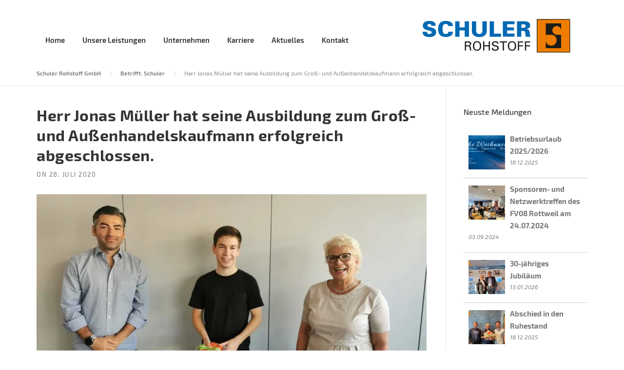

--- FILE ---
content_type: text/html; charset=UTF-8
request_url: https://www.schuler-rohstoff.de/herr-jonas-mueller-hat-seine-ausbildung-zum-gross-und-aussenhandelskaufmann-erfolgreich-abgeschlossen/
body_size: 22863
content:
<!DOCTYPE html><html lang="de"><head><meta charset="UTF-8"><meta name="viewport" content="width=device-width, initial-scale=1"><link rel="profile" href="http://gmpg.org/xfn/11"><link rel="pingback" href=""><meta name='robots' content='index, follow, max-image-preview:large, max-snippet:-1, max-video-preview:-1' /><link media="all" href="https://www.schuler-rohstoff.de/wp-content/cache/autoptimize/css/autoptimize_4f261d9abeff19e41fb9140a83b824b5.css" rel="stylesheet"><title>Herr Jonas Müller hat seine Ausbildung zum Groß- und Außenhandelskaufmann erfolgreich abgeschlossen. - Schuler Rohstoff GmbH</title><link rel="canonical" href="https://www.schuler-rohstoff.de/herr-jonas-mueller-hat-seine-ausbildung-zum-gross-und-aussenhandelskaufmann-erfolgreich-abgeschlossen/" /><meta property="og:locale" content="de_DE" /><meta property="og:type" content="article" /><meta property="og:title" content="Herr Jonas Müller hat seine Ausbildung zum Groß- und Außenhandelskaufmann erfolgreich abgeschlossen. - Schuler Rohstoff GmbH" /><meta property="og:url" content="https://www.schuler-rohstoff.de/herr-jonas-mueller-hat-seine-ausbildung-zum-gross-und-aussenhandelskaufmann-erfolgreich-abgeschlossen/" /><meta property="og:site_name" content="Schuler Rohstoff GmbH" /><meta property="article:author" content="https://www.facebook.com/schulerrohstoff/" /><meta property="article:published_time" content="2020-07-28T08:31:07+00:00" /><meta property="og:image" content="https://www.schuler-rohstoff.de/wp-content/uploads/2020/07/IMG_20200728_093746-1024x768.jpg" /><meta property="og:image:width" content="1024" /><meta property="og:image:height" content="768" /><meta property="og:image:type" content="image/jpeg" /><meta name="author" content="schuler-rohstoff" /><meta name="twitter:card" content="summary_large_image" /><meta name="twitter:label1" content="Verfasst von" /><meta name="twitter:data1" content="schuler-rohstoff" /> <script type="application/ld+json" class="yoast-schema-graph">{"@context":"https://schema.org","@graph":[{"@type":"Article","@id":"https://www.schuler-rohstoff.de/herr-jonas-mueller-hat-seine-ausbildung-zum-gross-und-aussenhandelskaufmann-erfolgreich-abgeschlossen/#article","isPartOf":{"@id":"https://www.schuler-rohstoff.de/herr-jonas-mueller-hat-seine-ausbildung-zum-gross-und-aussenhandelskaufmann-erfolgreich-abgeschlossen/"},"author":{"name":"schuler-rohstoff","@id":"https://www.schuler-rohstoff.de/#/schema/person/2b0bf6477b457e7355704c85d38951ef"},"headline":"Herr Jonas Müller hat seine Ausbildung zum Groß- und Außenhandelskaufmann erfolgreich abgeschlossen.","datePublished":"2020-07-28T08:31:07+00:00","mainEntityOfPage":{"@id":"https://www.schuler-rohstoff.de/herr-jonas-mueller-hat-seine-ausbildung-zum-gross-und-aussenhandelskaufmann-erfolgreich-abgeschlossen/"},"wordCount":15,"publisher":{"@id":"https://www.schuler-rohstoff.de/#organization"},"image":{"@id":"https://www.schuler-rohstoff.de/herr-jonas-mueller-hat-seine-ausbildung-zum-gross-und-aussenhandelskaufmann-erfolgreich-abgeschlossen/#primaryimage"},"thumbnailUrl":"https://www.schuler-rohstoff.de/wp-content/uploads/2020/07/IMG_20200728_093746.jpg","articleSection":["Betrifft: Schuler"],"inLanguage":"de"},{"@type":"WebPage","@id":"https://www.schuler-rohstoff.de/herr-jonas-mueller-hat-seine-ausbildung-zum-gross-und-aussenhandelskaufmann-erfolgreich-abgeschlossen/","url":"https://www.schuler-rohstoff.de/herr-jonas-mueller-hat-seine-ausbildung-zum-gross-und-aussenhandelskaufmann-erfolgreich-abgeschlossen/","name":"Herr Jonas Müller hat seine Ausbildung zum Groß- und Außenhandelskaufmann erfolgreich abgeschlossen. - Schuler Rohstoff GmbH","isPartOf":{"@id":"https://www.schuler-rohstoff.de/#website"},"primaryImageOfPage":{"@id":"https://www.schuler-rohstoff.de/herr-jonas-mueller-hat-seine-ausbildung-zum-gross-und-aussenhandelskaufmann-erfolgreich-abgeschlossen/#primaryimage"},"image":{"@id":"https://www.schuler-rohstoff.de/herr-jonas-mueller-hat-seine-ausbildung-zum-gross-und-aussenhandelskaufmann-erfolgreich-abgeschlossen/#primaryimage"},"thumbnailUrl":"https://www.schuler-rohstoff.de/wp-content/uploads/2020/07/IMG_20200728_093746.jpg","datePublished":"2020-07-28T08:31:07+00:00","breadcrumb":{"@id":"https://www.schuler-rohstoff.de/herr-jonas-mueller-hat-seine-ausbildung-zum-gross-und-aussenhandelskaufmann-erfolgreich-abgeschlossen/#breadcrumb"},"inLanguage":"de","potentialAction":[{"@type":"ReadAction","target":["https://www.schuler-rohstoff.de/herr-jonas-mueller-hat-seine-ausbildung-zum-gross-und-aussenhandelskaufmann-erfolgreich-abgeschlossen/"]}]},{"@type":"ImageObject","inLanguage":"de","@id":"https://www.schuler-rohstoff.de/herr-jonas-mueller-hat-seine-ausbildung-zum-gross-und-aussenhandelskaufmann-erfolgreich-abgeschlossen/#primaryimage","url":"https://www.schuler-rohstoff.de/wp-content/uploads/2020/07/IMG_20200728_093746.jpg","contentUrl":"https://www.schuler-rohstoff.de/wp-content/uploads/2020/07/IMG_20200728_093746.jpg","width":3648,"height":2736},{"@type":"BreadcrumbList","@id":"https://www.schuler-rohstoff.de/herr-jonas-mueller-hat-seine-ausbildung-zum-gross-und-aussenhandelskaufmann-erfolgreich-abgeschlossen/#breadcrumb","itemListElement":[{"@type":"ListItem","position":1,"name":"Startseite","item":"https://www.schuler-rohstoff.de/"},{"@type":"ListItem","position":2,"name":"Betrifft: Schuler","item":"https://www.schuler-rohstoff.de/category/betrifft-schuler/"},{"@type":"ListItem","position":3,"name":"Herr Jonas Müller hat seine Ausbildung zum Groß- und Außenhandelskaufmann erfolgreich abgeschlossen."}]},{"@type":"WebSite","@id":"https://www.schuler-rohstoff.de/#website","url":"https://www.schuler-rohstoff.de/","name":"Schuler Rohstoff GmbH","description":"","publisher":{"@id":"https://www.schuler-rohstoff.de/#organization"},"potentialAction":[{"@type":"SearchAction","target":{"@type":"EntryPoint","urlTemplate":"https://www.schuler-rohstoff.de/?s={search_term_string}"},"query-input":{"@type":"PropertyValueSpecification","valueRequired":true,"valueName":"search_term_string"}}],"inLanguage":"de"},{"@type":"Organization","@id":"https://www.schuler-rohstoff.de/#organization","name":"Schuler Rohstoff GmbH","url":"https://www.schuler-rohstoff.de/","logo":{"@type":"ImageObject","inLanguage":"de","@id":"https://www.schuler-rohstoff.de/#/schema/logo/image/","url":"https://www.schuler-rohstoff.de/wp-content/uploads/2018/12/SchulerLogo.png","contentUrl":"https://www.schuler-rohstoff.de/wp-content/uploads/2018/12/SchulerLogo.png","width":359,"height":82,"caption":"Schuler Rohstoff GmbH"},"image":{"@id":"https://www.schuler-rohstoff.de/#/schema/logo/image/"}},{"@type":"Person","@id":"https://www.schuler-rohstoff.de/#/schema/person/2b0bf6477b457e7355704c85d38951ef","name":"schuler-rohstoff","sameAs":["https://www.schuler-rohstoff.de/","https://www.facebook.com/schulerrohstoff/","https://www.instagram.com/schuler_rohstoff/","https://de.linkedin.com/company/schulerrohstoff","https://www.youtube.com/@srgmbh?reload=9"],"url":"https://www.schuler-rohstoff.de/author/schuler-rohstoff/"}]}</script> <link rel='preconnect' href='https://fonts.gstatic.com' crossorigin /><link rel="alternate" type="application/rss+xml" title="Schuler Rohstoff GmbH &raquo; Feed" href="https://www.schuler-rohstoff.de/feed/" /><link rel="alternate" type="application/rss+xml" title="Schuler Rohstoff GmbH &raquo; Kommentar-Feed" href="https://www.schuler-rohstoff.de/comments/feed/" /> <script defer src="[data-uri]"></script> <style id='easymega-inline-css' type='text/css'>.easymega-wp-desktop #easymega-wp-page .easymega-wp .mega-item .mega-content li.mega-content-li { margin-top: 0px; }</style><style id='wp-emoji-styles-inline-css' type='text/css'>img.wp-smiley, img.emoji {
		display: inline !important;
		border: none !important;
		box-shadow: none !important;
		height: 1em !important;
		width: 1em !important;
		margin: 0 0.07em !important;
		vertical-align: -0.1em !important;
		background: none !important;
		padding: 0 !important;
	}</style><style id='wp-block-library-theme-inline-css' type='text/css'>.wp-block-audio :where(figcaption){color:#555;font-size:13px;text-align:center}.is-dark-theme .wp-block-audio :where(figcaption){color:#ffffffa6}.wp-block-audio{margin:0 0 1em}.wp-block-code{border:1px solid #ccc;border-radius:4px;font-family:Menlo,Consolas,monaco,monospace;padding:.8em 1em}.wp-block-embed :where(figcaption){color:#555;font-size:13px;text-align:center}.is-dark-theme .wp-block-embed :where(figcaption){color:#ffffffa6}.wp-block-embed{margin:0 0 1em}.blocks-gallery-caption{color:#555;font-size:13px;text-align:center}.is-dark-theme .blocks-gallery-caption{color:#ffffffa6}:root :where(.wp-block-image figcaption){color:#555;font-size:13px;text-align:center}.is-dark-theme :root :where(.wp-block-image figcaption){color:#ffffffa6}.wp-block-image{margin:0 0 1em}.wp-block-pullquote{border-bottom:4px solid;border-top:4px solid;color:currentColor;margin-bottom:1.75em}.wp-block-pullquote cite,.wp-block-pullquote footer,.wp-block-pullquote__citation{color:currentColor;font-size:.8125em;font-style:normal;text-transform:uppercase}.wp-block-quote{border-left:.25em solid;margin:0 0 1.75em;padding-left:1em}.wp-block-quote cite,.wp-block-quote footer{color:currentColor;font-size:.8125em;font-style:normal;position:relative}.wp-block-quote.has-text-align-right{border-left:none;border-right:.25em solid;padding-left:0;padding-right:1em}.wp-block-quote.has-text-align-center{border:none;padding-left:0}.wp-block-quote.is-large,.wp-block-quote.is-style-large,.wp-block-quote.is-style-plain{border:none}.wp-block-search .wp-block-search__label{font-weight:700}.wp-block-search__button{border:1px solid #ccc;padding:.375em .625em}:where(.wp-block-group.has-background){padding:1.25em 2.375em}.wp-block-separator.has-css-opacity{opacity:.4}.wp-block-separator{border:none;border-bottom:2px solid;margin-left:auto;margin-right:auto}.wp-block-separator.has-alpha-channel-opacity{opacity:1}.wp-block-separator:not(.is-style-wide):not(.is-style-dots){width:100px}.wp-block-separator.has-background:not(.is-style-dots){border-bottom:none;height:1px}.wp-block-separator.has-background:not(.is-style-wide):not(.is-style-dots){height:2px}.wp-block-table{margin:0 0 1em}.wp-block-table td,.wp-block-table th{word-break:normal}.wp-block-table :where(figcaption){color:#555;font-size:13px;text-align:center}.is-dark-theme .wp-block-table :where(figcaption){color:#ffffffa6}.wp-block-video :where(figcaption){color:#555;font-size:13px;text-align:center}.is-dark-theme .wp-block-video :where(figcaption){color:#ffffffa6}.wp-block-video{margin:0 0 1em}:root :where(.wp-block-template-part.has-background){margin-bottom:0;margin-top:0;padding:1.25em 2.375em}</style><style id='classic-theme-styles-inline-css' type='text/css'>/*! This file is auto-generated */
.wp-block-button__link{color:#fff;background-color:#32373c;border-radius:9999px;box-shadow:none;text-decoration:none;padding:calc(.667em + 2px) calc(1.333em + 2px);font-size:1.125em}.wp-block-file__button{background:#32373c;color:#fff;text-decoration:none}</style><style id='global-styles-inline-css' type='text/css'>:root{--wp--preset--aspect-ratio--square: 1;--wp--preset--aspect-ratio--4-3: 4/3;--wp--preset--aspect-ratio--3-4: 3/4;--wp--preset--aspect-ratio--3-2: 3/2;--wp--preset--aspect-ratio--2-3: 2/3;--wp--preset--aspect-ratio--16-9: 16/9;--wp--preset--aspect-ratio--9-16: 9/16;--wp--preset--color--black: #000000;--wp--preset--color--cyan-bluish-gray: #abb8c3;--wp--preset--color--white: #ffffff;--wp--preset--color--pale-pink: #f78da7;--wp--preset--color--vivid-red: #cf2e2e;--wp--preset--color--luminous-vivid-orange: #ff6900;--wp--preset--color--luminous-vivid-amber: #fcb900;--wp--preset--color--light-green-cyan: #7bdcb5;--wp--preset--color--vivid-green-cyan: #00d084;--wp--preset--color--pale-cyan-blue: #8ed1fc;--wp--preset--color--vivid-cyan-blue: #0693e3;--wp--preset--color--vivid-purple: #9b51e0;--wp--preset--gradient--vivid-cyan-blue-to-vivid-purple: linear-gradient(135deg,rgba(6,147,227,1) 0%,rgb(155,81,224) 100%);--wp--preset--gradient--light-green-cyan-to-vivid-green-cyan: linear-gradient(135deg,rgb(122,220,180) 0%,rgb(0,208,130) 100%);--wp--preset--gradient--luminous-vivid-amber-to-luminous-vivid-orange: linear-gradient(135deg,rgba(252,185,0,1) 0%,rgba(255,105,0,1) 100%);--wp--preset--gradient--luminous-vivid-orange-to-vivid-red: linear-gradient(135deg,rgba(255,105,0,1) 0%,rgb(207,46,46) 100%);--wp--preset--gradient--very-light-gray-to-cyan-bluish-gray: linear-gradient(135deg,rgb(238,238,238) 0%,rgb(169,184,195) 100%);--wp--preset--gradient--cool-to-warm-spectrum: linear-gradient(135deg,rgb(74,234,220) 0%,rgb(151,120,209) 20%,rgb(207,42,186) 40%,rgb(238,44,130) 60%,rgb(251,105,98) 80%,rgb(254,248,76) 100%);--wp--preset--gradient--blush-light-purple: linear-gradient(135deg,rgb(255,206,236) 0%,rgb(152,150,240) 100%);--wp--preset--gradient--blush-bordeaux: linear-gradient(135deg,rgb(254,205,165) 0%,rgb(254,45,45) 50%,rgb(107,0,62) 100%);--wp--preset--gradient--luminous-dusk: linear-gradient(135deg,rgb(255,203,112) 0%,rgb(199,81,192) 50%,rgb(65,88,208) 100%);--wp--preset--gradient--pale-ocean: linear-gradient(135deg,rgb(255,245,203) 0%,rgb(182,227,212) 50%,rgb(51,167,181) 100%);--wp--preset--gradient--electric-grass: linear-gradient(135deg,rgb(202,248,128) 0%,rgb(113,206,126) 100%);--wp--preset--gradient--midnight: linear-gradient(135deg,rgb(2,3,129) 0%,rgb(40,116,252) 100%);--wp--preset--font-size--small: 13px;--wp--preset--font-size--medium: 20px;--wp--preset--font-size--large: 36px;--wp--preset--font-size--x-large: 42px;--wp--preset--spacing--20: 0.44rem;--wp--preset--spacing--30: 0.67rem;--wp--preset--spacing--40: 1rem;--wp--preset--spacing--50: 1.5rem;--wp--preset--spacing--60: 2.25rem;--wp--preset--spacing--70: 3.38rem;--wp--preset--spacing--80: 5.06rem;--wp--preset--shadow--natural: 6px 6px 9px rgba(0, 0, 0, 0.2);--wp--preset--shadow--deep: 12px 12px 50px rgba(0, 0, 0, 0.4);--wp--preset--shadow--sharp: 6px 6px 0px rgba(0, 0, 0, 0.2);--wp--preset--shadow--outlined: 6px 6px 0px -3px rgba(255, 255, 255, 1), 6px 6px rgba(0, 0, 0, 1);--wp--preset--shadow--crisp: 6px 6px 0px rgba(0, 0, 0, 1);}:where(.is-layout-flex){gap: 0.5em;}:where(.is-layout-grid){gap: 0.5em;}body .is-layout-flex{display: flex;}.is-layout-flex{flex-wrap: wrap;align-items: center;}.is-layout-flex > :is(*, div){margin: 0;}body .is-layout-grid{display: grid;}.is-layout-grid > :is(*, div){margin: 0;}:where(.wp-block-columns.is-layout-flex){gap: 2em;}:where(.wp-block-columns.is-layout-grid){gap: 2em;}:where(.wp-block-post-template.is-layout-flex){gap: 1.25em;}:where(.wp-block-post-template.is-layout-grid){gap: 1.25em;}.has-black-color{color: var(--wp--preset--color--black) !important;}.has-cyan-bluish-gray-color{color: var(--wp--preset--color--cyan-bluish-gray) !important;}.has-white-color{color: var(--wp--preset--color--white) !important;}.has-pale-pink-color{color: var(--wp--preset--color--pale-pink) !important;}.has-vivid-red-color{color: var(--wp--preset--color--vivid-red) !important;}.has-luminous-vivid-orange-color{color: var(--wp--preset--color--luminous-vivid-orange) !important;}.has-luminous-vivid-amber-color{color: var(--wp--preset--color--luminous-vivid-amber) !important;}.has-light-green-cyan-color{color: var(--wp--preset--color--light-green-cyan) !important;}.has-vivid-green-cyan-color{color: var(--wp--preset--color--vivid-green-cyan) !important;}.has-pale-cyan-blue-color{color: var(--wp--preset--color--pale-cyan-blue) !important;}.has-vivid-cyan-blue-color{color: var(--wp--preset--color--vivid-cyan-blue) !important;}.has-vivid-purple-color{color: var(--wp--preset--color--vivid-purple) !important;}.has-black-background-color{background-color: var(--wp--preset--color--black) !important;}.has-cyan-bluish-gray-background-color{background-color: var(--wp--preset--color--cyan-bluish-gray) !important;}.has-white-background-color{background-color: var(--wp--preset--color--white) !important;}.has-pale-pink-background-color{background-color: var(--wp--preset--color--pale-pink) !important;}.has-vivid-red-background-color{background-color: var(--wp--preset--color--vivid-red) !important;}.has-luminous-vivid-orange-background-color{background-color: var(--wp--preset--color--luminous-vivid-orange) !important;}.has-luminous-vivid-amber-background-color{background-color: var(--wp--preset--color--luminous-vivid-amber) !important;}.has-light-green-cyan-background-color{background-color: var(--wp--preset--color--light-green-cyan) !important;}.has-vivid-green-cyan-background-color{background-color: var(--wp--preset--color--vivid-green-cyan) !important;}.has-pale-cyan-blue-background-color{background-color: var(--wp--preset--color--pale-cyan-blue) !important;}.has-vivid-cyan-blue-background-color{background-color: var(--wp--preset--color--vivid-cyan-blue) !important;}.has-vivid-purple-background-color{background-color: var(--wp--preset--color--vivid-purple) !important;}.has-black-border-color{border-color: var(--wp--preset--color--black) !important;}.has-cyan-bluish-gray-border-color{border-color: var(--wp--preset--color--cyan-bluish-gray) !important;}.has-white-border-color{border-color: var(--wp--preset--color--white) !important;}.has-pale-pink-border-color{border-color: var(--wp--preset--color--pale-pink) !important;}.has-vivid-red-border-color{border-color: var(--wp--preset--color--vivid-red) !important;}.has-luminous-vivid-orange-border-color{border-color: var(--wp--preset--color--luminous-vivid-orange) !important;}.has-luminous-vivid-amber-border-color{border-color: var(--wp--preset--color--luminous-vivid-amber) !important;}.has-light-green-cyan-border-color{border-color: var(--wp--preset--color--light-green-cyan) !important;}.has-vivid-green-cyan-border-color{border-color: var(--wp--preset--color--vivid-green-cyan) !important;}.has-pale-cyan-blue-border-color{border-color: var(--wp--preset--color--pale-cyan-blue) !important;}.has-vivid-cyan-blue-border-color{border-color: var(--wp--preset--color--vivid-cyan-blue) !important;}.has-vivid-purple-border-color{border-color: var(--wp--preset--color--vivid-purple) !important;}.has-vivid-cyan-blue-to-vivid-purple-gradient-background{background: var(--wp--preset--gradient--vivid-cyan-blue-to-vivid-purple) !important;}.has-light-green-cyan-to-vivid-green-cyan-gradient-background{background: var(--wp--preset--gradient--light-green-cyan-to-vivid-green-cyan) !important;}.has-luminous-vivid-amber-to-luminous-vivid-orange-gradient-background{background: var(--wp--preset--gradient--luminous-vivid-amber-to-luminous-vivid-orange) !important;}.has-luminous-vivid-orange-to-vivid-red-gradient-background{background: var(--wp--preset--gradient--luminous-vivid-orange-to-vivid-red) !important;}.has-very-light-gray-to-cyan-bluish-gray-gradient-background{background: var(--wp--preset--gradient--very-light-gray-to-cyan-bluish-gray) !important;}.has-cool-to-warm-spectrum-gradient-background{background: var(--wp--preset--gradient--cool-to-warm-spectrum) !important;}.has-blush-light-purple-gradient-background{background: var(--wp--preset--gradient--blush-light-purple) !important;}.has-blush-bordeaux-gradient-background{background: var(--wp--preset--gradient--blush-bordeaux) !important;}.has-luminous-dusk-gradient-background{background: var(--wp--preset--gradient--luminous-dusk) !important;}.has-pale-ocean-gradient-background{background: var(--wp--preset--gradient--pale-ocean) !important;}.has-electric-grass-gradient-background{background: var(--wp--preset--gradient--electric-grass) !important;}.has-midnight-gradient-background{background: var(--wp--preset--gradient--midnight) !important;}.has-small-font-size{font-size: var(--wp--preset--font-size--small) !important;}.has-medium-font-size{font-size: var(--wp--preset--font-size--medium) !important;}.has-large-font-size{font-size: var(--wp--preset--font-size--large) !important;}.has-x-large-font-size{font-size: var(--wp--preset--font-size--x-large) !important;}
:where(.wp-block-post-template.is-layout-flex){gap: 1.25em;}:where(.wp-block-post-template.is-layout-grid){gap: 1.25em;}
:where(.wp-block-columns.is-layout-flex){gap: 2em;}:where(.wp-block-columns.is-layout-grid){gap: 2em;}
:root :where(.wp-block-pullquote){font-size: 1.5em;line-height: 1.6;}</style><style id='rs-plugin-settings-inline-css' type='text/css'>.tp-caption a{color:#085b79;text-shadow:none;-webkit-transition:all 0.2s ease-out;-moz-transition:all 0.2s ease-out;-o-transition:all 0.2s ease-out;-ms-transition:all 0.2s ease-out}.tp-caption a:hover{color:#ffa902}</style><link rel='stylesheet' id='borlabs-cookie-css' href='https://www.schuler-rohstoff.de/wp-content/cache/autoptimize/css/autoptimize_single_68e7b753f3ae22761d467e7be4a5e32e.css?ver=2.3-40' type='text/css' media='all' /><noscript></noscript><script type="text/javascript" src="https://www.schuler-rohstoff.de/wp-includes/js/jquery/jquery.min.js?ver=3.7.1" id="jquery-core-js"></script> <script defer type="text/javascript" src="https://www.schuler-rohstoff.de/wp-includes/js/jquery/jquery-migrate.min.js?ver=3.4.1" id="jquery-migrate-js"></script> <script defer type="text/javascript" src="https://www.schuler-rohstoff.de/wp-content/plugins/essential-grid/public/assets/js/jquery.themepunch.essential.min.js?ver=2.0.9" id="essential-grid-essential-grid-script-js"></script> <script defer type="text/javascript" src="https://www.schuler-rohstoff.de/wp-content/cache/autoptimize/js/autoptimize_single_e489a4130ec640bf274797b72d5bce24.js?ver=6.6.4" id="open-tab-js-js"></script> <script defer type="text/javascript" src="https://www.schuler-rohstoff.de/wp-content/themes/matoma/assets/js/modernizr.min.js?ver=2.6.2" id="wpcharming-modernizr-js"></script> <script defer type="text/javascript" src="https://www.schuler-rohstoff.de/wp-content/cache/autoptimize/js/autoptimize_single_d746951544c7eca91e4827578557856c.js?ver=6.6.4" id="wpcharming-libs-js"></script> <script defer src="data:text/javascript;base64,"></script><link rel="https://api.w.org/" href="https://www.schuler-rohstoff.de/wp-json/" /><link rel="alternate" title="JSON" type="application/json" href="https://www.schuler-rohstoff.de/wp-json/wp/v2/posts/6726" /><link rel="EditURI" type="application/rsd+xml" title="RSD" href="https://www.schuler-rohstoff.de/xmlrpc.php?rsd" /><meta name="generator" content="WordPress 6.6.4" /><link rel='shortlink' href='https://www.schuler-rohstoff.de/?p=6726' /><link rel="alternate" title="oEmbed (JSON)" type="application/json+oembed" href="https://www.schuler-rohstoff.de/wp-json/oembed/1.0/embed?url=https%3A%2F%2Fwww.schuler-rohstoff.de%2Fherr-jonas-mueller-hat-seine-ausbildung-zum-gross-und-aussenhandelskaufmann-erfolgreich-abgeschlossen%2F" /><link rel="alternate" title="oEmbed (XML)" type="text/xml+oembed" href="https://www.schuler-rohstoff.de/wp-json/oembed/1.0/embed?url=https%3A%2F%2Fwww.schuler-rohstoff.de%2Fherr-jonas-mueller-hat-seine-ausbildung-zum-gross-und-aussenhandelskaufmann-erfolgreich-abgeschlossen%2F&#038;format=xml" /><meta name="generator" content="Redux 4.5.6" /><script defer src="[data-uri]"></script><!--[if lt IE 9]><script src="https://www.schuler-rohstoff.de/wp-content/themes/matoma/assets/js/html5.min.js"></script><![endif]--><link rel="shortcut icon" href="https://www.schuler-rohstoff.de/wp-content/uploads/2018/12/Fav_schulerrohstoffe.png"><style id="theme_option_custom_css" type="text/css">/*Kontaktform Datenschutz checkbox*/ span.ZustimmungDatenschutz .wpcf7-list-item{ display: inline; margin-left: 0; } span.ZustimmungDatenschutz .wpcf7-list-item input[type=checkbox]{ margin-left: 0; }</style><meta name="generator" content="Powered by WPBakery Page Builder - drag and drop page builder for WordPress."/><meta name="generator" content="Powered by Slider Revolution 6.3.9 - responsive, Mobile-Friendly Slider Plugin for WordPress with comfortable drag and drop interface." /><style id="wpc_options-dynamic-css" title="dynamic-css" class="redux-options-output">.site-header .site-branding{margin-top:0px;margin-right:20px;margin-bottom:5px;margin-left:0px;}.wpc-menu a{font-family:"Exo 2";font-weight:600;font-style:normal;color:#333333;font-size:15px;}.page-title-wrap{background-color:#f8f9f9;background-repeat:no-repeat;background-size:cover;}a, .primary-color, .wpc-menu a:hover, .wpc-menu > li.current-menu-item > a, .wpc-menu > li.current-menu-ancestor > a,
                                                       .entry-footer .post-categories li a:hover, .entry-footer .post-tags li a:hover,
                                                       .heading-404, .grid-item .grid-title a:hover, .widget a:hover, .widget #calendar_wrap a, .widget_recent_comments a,
                                                       #secondary .widget.widget_nav_menu ul li a:hover, #secondary .widget.widget_nav_menu ul li li a:hover, #secondary .widget.widget_nav_menu ul li li li a:hover,
                                                       #secondary .widget.widget_nav_menu ul li.current-menu-item a, .woocommerce ul.products li.product .price, .woocommerce .star-rating,
                                                       .iconbox-wrapper .iconbox-icon .primary, .iconbox-wrapper .iconbox-image .primary, .iconbox-wrapper a:hover,
                                                       .breadcrumbs a:hover, #comments .comment .comment-wrapper .comment-meta .comment-time:hover, #comments .comment .comment-wrapper .comment-meta .comment-reply-link:hover, #comments .comment .comment-wrapper .comment-meta .comment-edit-link:hover,
                                                       .nav-toggle-active i, .header-transparent .header-right-wrap .extract-element .phone-text, .site-header .header-right-wrap .extract-element .phone-text,
                                                       .wpb_wrapper .wpc-projects-light .esg-navigationbutton:hover, .wpb_wrapper .wpc-projects-light .esg-filterbutton:hover,.wpb_wrapper .wpc-projects-light .esg-sortbutton:hover,.wpb_wrapper .wpc-projects-light .esg-sortbutton-order:hover,.wpb_wrapper .wpc-projects-light .esg-cartbutton-order:hover,.wpb_wrapper .wpc-projects-light .esg-filterbutton.selected,
                                                       .wpb_wrapper .wpc-projects-dark .esg-navigationbutton:hover, .wpb_wrapper .wpc-projects-dark .esg-filterbutton:hover, .wpb_wrapper .wpc-projects-dark .esg-sortbutton:hover,.wpb_wrapper .wpc-projects-dark .esg-sortbutton-order:hover,.wpb_wrapper .wpc-projects-dark .esg-cartbutton-order:hover, .wpb_wrapper .wpc-projects-dark .esg-filterbutton.selected{color:#ef7d00;}input[type="reset"], input[type="submit"], input[type="submit"], .wpc-menu ul li a:hover,
                                                       .wpc-menu ul li.current-menu-item > a, .loop-pagination a:hover, .loop-pagination span:hover,
                                                       .loop-pagination a.current, .loop-pagination span.current, .footer-social, .tagcloud a:hover, woocommerce #respond input#submit.alt, .woocommerce a.button.alt, .woocommerce button.button.alt, .woocommerce input.button.alt,
                                                       .woocommerce #respond input#submit.alt:hover, .woocommerce #respond input#submit.alt:focus, .woocommerce #respond input#submit.alt:active, .woocommerce a.button.alt:hover, .woocommerce a.button.alt:focus, .woocommerce a.button.alt:active, .woocommerce button.button.alt:hover, .woocommerce button.button.alt:focus, .woocommerce button.button.alt:active, .woocommerce input.button.alt:hover, .woocommerce input.button.alt:focus, .woocommerce input.button.alt:active,
                                                       .woocommerce span.onsale, .entry-content .wpb_content_element .wpb_tour_tabs_wrapper .wpb_tabs_nav li.ui-tabs-active a, .entry-content .wpb_content_element .wpb_accordion_header li.ui-tabs-active a,
                                                       .entry-content .wpb_content_element .wpb_accordion_wrapper .wpb_accordion_header.ui-state-active a,
                                                       .btn, .btn:hover, .btn-primary, .custom-heading .heading-line, .custom-heading .heading-line.primary,
                                                       .wpb_wrapper .eg-wpc_projects-element-1{background-color:#ef7d00;}textarea:focus, input[type="date"]:focus, input[type="datetime"]:focus, input[type="datetime-local"]:focus, input[type="email"]:focus, input[type="month"]:focus, input[type="number"]:focus, input[type="password"]:focus, input[type="search"]:focus, input[type="tel"]:focus, input[type="text"]:focus, input[type="time"]:focus, input[type="url"]:focus, input[type="week"]:focus,
                                                       .entry-content blockquote, .woocommerce ul.products li.product a img:hover, .woocommerce div.product div.images img:hover{border-color:#ef7d00;}#secondary .widget.widget_nav_menu ul li.current-menu-item a:before{border-left-color:#ef7d00;}.secondary-color, .iconbox-wrapper .iconbox-icon .secondary, .iconbox-wrapper .iconbox-image .secondary{color:#00aeef;}.btn-secondary, .custom-heading .heading-line.secondary{background-color:#00aeef;}.hentry.sticky, .entry-content blockquote, .entry-meta .sticky-label,
                                .entry-author, #comments .comment .comment-wrapper, .page-title-wrap, .widget_wpc_posts ul li,
                                .inverted-column > .wpb_wrapper, .inverted-row, div.wpcf7-response-output{background-color:#f8f9f9;}hr, abbr, acronym, dfn, table, table > thead > tr > th, table > tbody > tr > th, table > tfoot > tr > th, table > thead > tr > td, table > tbody > tr > td, table > tfoot > tr > td,
                                fieldset, select, textarea, input[type="date"], input[type="datetime"], input[type="datetime-local"], input[type="email"], input[type="month"], input[type="number"], input[type="password"], input[type="search"], input[type="tel"], input[type="text"], input[type="time"], input[type="url"], input[type="week"],
                                .left-sidebar .content-area, .left-sidebar .sidebar, .right-sidebar .content-area, .right-sidebar .sidebar,
                                .site-header, .wpc-menu.wpc-menu-mobile, .wpc-menu.wpc-menu-mobile li, .blog .hentry, .archive .hentry, .search .hentry,
                                .page-header .page-title, .archive-title, .client-logo img, #comments .comment-list .pingback, .page-title-wrap, .page-header-wrap,
                                .portfolio-prev i, .portfolio-next i, #secondary .widget.widget_nav_menu ul li.current-menu-item a, .icon-button,
                                .woocommerce nav.woocommerce-pagination ul, .woocommerce nav.woocommerce-pagination ul li,woocommerce div.product .woocommerce-tabs ul.tabs:before, .woocommerce #content div.product .woocommerce-tabs ul.tabs:before, .woocommerce-page div.product .woocommerce-tabs ul.tabs:before, .woocommerce-page #content div.product .woocommerce-tabs ul.tabs:before,
                                .woocommerce div.product .woocommerce-tabs ul.tabs li:after, .woocommerce div.product .woocommerce-tabs ul.tabs li:before,
                                .woocommerce table.cart td.actions .coupon .input-text, .woocommerce #content table.cart td.actions .coupon .input-text, .woocommerce-page table.cart td.actions .coupon .input-text, .woocommerce-page #content table.cart td.actions .coupon .input-text,
                                .woocommerce form.checkout_coupon, .woocommerce form.login, .woocommerce form.register,.shop-elements i, .testimonial .testimonial-content, .breadcrumbs,
                                .woocommerce-cart .cart-collaterals .cart_totals table td, .woocommerce-cart .cart-collaterals .cart_totals table th,.carousel-prev, .carousel-next,.recent-news-meta,
                                .woocommerce ul.products li.product a img, .woocommerce div.product div.images img{border-color:#e9e9e9;}.site{background-color:#ffffff;}.layout-boxed{background-color:#3d3d3d;}body{font-family:"Exo 2";color:#777777;font-size:14px;}h1,h2,h3,h4,h5,h6, .font-heading{font-family:"Exo 2";font-weight:400;color:#333333;}</style><noscript><style>.wpb_animate_when_almost_visible { opacity: 1; }</style></noscript></head><body class="post-template-default single single-post postid-6726 single-format-standard wp-embed-responsive header-header-default header-fixed-on header-normal chrome osx wpb-js-composer js-comp-ver-7.3 vc_responsive"><div id="page" class="hfeed site"> <a class="skip-link screen-reader-text" href="#content">Skip to content</a><header id="masthead" class="site-header fixed-on" role="banner"><div class="header-wrap"><div class="container"><div class="site-branding"> <a href="https://www.schuler-rohstoff.de/" title="Schuler Rohstoff GmbH" rel="home"> <img src="https://www.schuler-rohstoff.de/wp-content/uploads/2024/01/logo_schulerrohstoffe.svg" alt="" /> </a></div><div class="header-right-wrap clearfix"><div class="header-widget"><div class="header-right-widgets clearfix"><div class="header-extract clearfix"><div class="extract-element"> <span class="header-text"></span> <span class="phone-text primary-color"></span></div><div class="extract-element"> <span class="header-text"></span> <span class="phone-text primary-color"></span></div></div></div></div><nav id="site-navigation" class="main-navigation" role="navigation"><div id="nav-toggle"><i class="fa fa-bars"></i></div><ul class="wpc-menu"><li id="menu-item-5674" class="menu-item menu-item-type-custom menu-item-object-custom menu-item-home menu-item-5674"><a href="https://www.schuler-rohstoff.de/">Home</a></li><li id="menu-item-3671" class="menu-item menu-item-type-post_type menu-item-object-page menu-item-has-children menu-item-3671"><a href="https://www.schuler-rohstoff.de/ihrkomplettentsorger/">Unsere Leistungen</a><ul class="sub-menu"><li id="menu-item-242" class="menu-item menu-item-type-post_type menu-item-object-page menu-item-242"><a href="https://www.schuler-rohstoff.de/ihrkomplettentsorger/">Ihr Komplettentsorger</a></li><li id="menu-item-241" class="menu-item menu-item-type-post_type menu-item-object-page menu-item-241"><a href="https://www.schuler-rohstoff.de/abfallarten/">Abfallarten im Überblick</a></li><li id="menu-item-229" class="menu-item menu-item-type-post_type menu-item-object-page menu-item-229"><a href="https://www.schuler-rohstoff.de/abfallberatung/">Abfallberatung</a></li><li id="menu-item-1480" class="menu-item menu-item-type-post_type menu-item-object-page menu-item-1480"><a href="https://www.schuler-rohstoff.de/behaeltersysteme-und-container/">Behältersysteme und Container</a></li><li id="menu-item-1484" class="menu-item menu-item-type-post_type menu-item-object-page menu-item-1484"><a href="https://www.schuler-rohstoff.de/entsorgungslogistik/">Interne Entsorgungslogistik</a></li><li id="menu-item-231" class="menu-item menu-item-type-post_type menu-item-object-page menu-item-231"><a href="https://www.schuler-rohstoff.de/abfallanlagen/">Entsorgungsanlagen</a></li><li id="menu-item-232" class="menu-item menu-item-type-post_type menu-item-object-page menu-item-232"><a href="https://www.schuler-rohstoff.de/unternehmen/kundensegmente/">Kundensegmente</a></li><li id="menu-item-243" class="menu-item menu-item-type-post_type menu-item-object-page menu-item-243"><a href="https://www.schuler-rohstoff.de/rechtssicherheit-qualitaet-und-umweltschutz-zertifiziert/">Rechtssicherheit, Qualität, Umweltschutz  – zertifiziert!</a></li></ul></li><li id="menu-item-31" class="menu-item menu-item-type-post_type menu-item-object-page menu-item-has-children menu-item-31"><a href="https://www.schuler-rohstoff.de/unternehmen/">Unternehmen</a><ul class="sub-menu"><li id="menu-item-240" class="menu-item menu-item-type-post_type menu-item-object-page menu-item-240"><a href="https://www.schuler-rohstoff.de/unternehmen/unternehmensgruppe/">Unternehmensgruppe</a></li><li id="menu-item-244" class="menu-item menu-item-type-post_type menu-item-object-page menu-item-244"><a href="https://www.schuler-rohstoff.de/unternehmen/technische-ausstattung/">Technische Ausstattung</a></li><li id="menu-item-5259" class="menu-item menu-item-type-post_type menu-item-object-page menu-item-5259"><a href="https://www.schuler-rohstoff.de/unternehmen/geschichte/">Geschichte</a></li><li id="menu-item-245" class="menu-item menu-item-type-post_type menu-item-object-page menu-item-245"><a href="https://www.schuler-rohstoff.de/unternehmen/zertifikate/">Zertifikate</a></li><li id="menu-item-2859" class="menu-item menu-item-type-post_type menu-item-object-page menu-item-2859"><a href="https://www.schuler-rohstoff.de/downloads/">Downloads</a></li></ul></li><li id="menu-item-239" class="menu-item menu-item-type-post_type menu-item-object-page menu-item-has-children menu-item-239"><a href="https://www.schuler-rohstoff.de/karriere-bei-schuler-rohstoff/">Karriere</a><ul class="sub-menu"><li id="menu-item-7600" class="menu-item menu-item-type-post_type menu-item-object-page menu-item-7600"><a href="https://www.schuler-rohstoff.de/karriere-bei-schuler-rohstoff/ausbildung/">Ausbildung</a></li></ul></li><li id="menu-item-30" class="menu-item menu-item-type-post_type menu-item-object-page menu-item-30"><a href="https://www.schuler-rohstoff.de/aktuelles/">Aktuelles</a></li><li id="menu-item-29" class="menu-item menu-item-type-post_type menu-item-object-page menu-item-29"><a href="https://www.schuler-rohstoff.de/kontakt/">Kontakt</a></li></ul></nav></div></div></div></header><div id="content" class="site-content"><div class="breadcrumbs"><div class="container"> <span typeof="v:Breadcrumb"><a rel="v:url" property="v:title" title="Gehe zu Schuler Rohstoff GmbH." href="https://www.schuler-rohstoff.de" class="home">Schuler Rohstoff GmbH</a></span><span typeof="v:Breadcrumb"><a rel="v:url" property="v:title" title="Gehe zu den Betrifft: Schuler Kategorie Archiven." href="https://www.schuler-rohstoff.de/category/betrifft-schuler/" class="taxonomy category">Betrifft: Schuler</a></span><span typeof="v:Breadcrumb"><span property="v:title">Herr Jonas Müller hat seine Ausbildung zum Groß- und Außenhandelskaufmann erfolgreich abgeschlossen.</span></span></div></div><div id="content-wrap" class="container right-sidebar"><div id="primary" class="content-area"><main id="main" class="site-main" role="main"><article id="post-6726" class="post-6726 post type-post status-publish format-standard has-post-thumbnail hentry category-betrifft-schuler"><header class="entry-header"><h1 class="entry-title">Herr Jonas Müller hat seine Ausbildung zum Groß- und Außenhandelskaufmann erfolgreich abgeschlossen.</h1><div class="entry-meta"> <span class="byline"> Posted by <span class="author vcard"><a class="url fn n" href="https://www.schuler-rohstoff.de/author/schuler-rohstoff/">schuler-rohstoff</a></span></span><span class="posted-on"> on <a href="https://www.schuler-rohstoff.de/herr-jonas-mueller-hat-seine-ausbildung-zum-gross-und-aussenhandelskaufmann-erfolgreich-abgeschlossen/" rel="bookmark"><time class="entry-date published updated" datetime="2020-07-28T10:31:07+02:00">28. Juli 2020</time></a></span></div></header><div class="post-thumbnail"><picture><source srcset="https://www.schuler-rohstoff.de/wp-content/webp-express/webp-images/uploads/2020/07/IMG_20200728_093746-800x400.jpg.webp 800w, https://www.schuler-rohstoff.de/wp-content/webp-express/webp-images/uploads/2020/07/IMG_20200728_093746-400x200.jpg.webp 400w, https://www.schuler-rohstoff.de/wp-content/webp-express/webp-images/uploads/2020/07/IMG_20200728_093746-600x300.jpg.webp 600w" sizes="(max-width: 800px) 100vw, 800px" type="image/webp"><img width="800" height="400" src="https://www.schuler-rohstoff.de/wp-content/uploads/2020/07/IMG_20200728_093746-800x400.jpg" class="attachment-blog-large size-blog-large wp-post-image webpexpress-processed" alt="" decoding="async" fetchpriority="high" srcset="https://www.schuler-rohstoff.de/wp-content/uploads/2020/07/IMG_20200728_093746-800x400.jpg 800w, https://www.schuler-rohstoff.de/wp-content/uploads/2020/07/IMG_20200728_093746-400x200.jpg 400w, https://www.schuler-rohstoff.de/wp-content/uploads/2020/07/IMG_20200728_093746-600x300.jpg 600w" sizes="(max-width: 800px) 100vw, 800px"></picture></div><div class="entry-content"></div><footer class="entry-footer"> <i class="fa fa-file"></i><ul class="post-categories"><li><a href="https://www.schuler-rohstoff.de/category/betrifft-schuler/" rel="category tag">Betrifft: Schuler</a></li></ul></footer></article></main></div><div id="secondary" class="widget-area sidebar" role="complementary"><aside id="same-category-posts-2" class="widget same-category-posts"><h4 class="widget-title">Neuste Meldungen</h4><ul><li class="same-category-post-item "><a class="same-category-post-thumbnail same-category-post-css-cropping"href="https://www.schuler-rohstoff.de/betriebsurlaub-2025-2026/" title="Betriebsurlaub 2025/2026"><span style="width:75px;height:75px;"><picture><source srcset="https://www.schuler-rohstoff.de/wp-content/webp-express/webp-images/uploads/2025/12/Schuler_Weihnachtskarte_2025__Slider-Homepage-3-e1766067075116.png.webp 1590w, https://www.schuler-rohstoff.de/wp-content/webp-express/webp-images/uploads/2025/12/Schuler_Weihnachtskarte_2025__Slider-Homepage-3-e1766067075116-300x134.png.webp 300w, https://www.schuler-rohstoff.de/wp-content/webp-express/webp-images/uploads/2025/12/Schuler_Weihnachtskarte_2025__Slider-Homepage-3-e1766067075116-1024x456.png.webp 1024w, https://www.schuler-rohstoff.de/wp-content/webp-express/webp-images/uploads/2025/12/Schuler_Weihnachtskarte_2025__Slider-Homepage-3-e1766067075116-768x342.png.webp 768w, https://www.schuler-rohstoff.de/wp-content/webp-express/webp-images/uploads/2025/12/Schuler_Weihnachtskarte_2025__Slider-Homepage-3-e1766067075116-1536x684.png.webp 1536w" sizes="(max-width: 168.43220338983px) 100vw, 168.43220338983px" type="image/webp"><img style="margin-left:-46.716101694915px;height:75px;clip:rect(auto,121.71610169492px,auto,46.716101694915px);width:auto;max-width:initial;" width="168.43220338983" height="75" src="https://www.schuler-rohstoff.de/wp-content/uploads/2025/12/Schuler_Weihnachtskarte_2025__Slider-Homepage-3-e1766067075116.png" class="attachment-150x150x1x151x151 size-150x150x1x151x151 webpexpress-processed" alt="" decoding="async" loading="lazy" srcset="https://www.schuler-rohstoff.de/wp-content/uploads/2025/12/Schuler_Weihnachtskarte_2025__Slider-Homepage-3-e1766067075116.png 1590w, https://www.schuler-rohstoff.de/wp-content/uploads/2025/12/Schuler_Weihnachtskarte_2025__Slider-Homepage-3-e1766067075116-300x134.png 300w, https://www.schuler-rohstoff.de/wp-content/uploads/2025/12/Schuler_Weihnachtskarte_2025__Slider-Homepage-3-e1766067075116-1024x456.png 1024w, https://www.schuler-rohstoff.de/wp-content/uploads/2025/12/Schuler_Weihnachtskarte_2025__Slider-Homepage-3-e1766067075116-768x342.png 768w, https://www.schuler-rohstoff.de/wp-content/uploads/2025/12/Schuler_Weihnachtskarte_2025__Slider-Homepage-3-e1766067075116-1536x684.png 1536w" sizes="(max-width: 168.43220338983px) 100vw, 168.43220338983px"></picture></span></a><a class="post-title" href="https://www.schuler-rohstoff.de/betriebsurlaub-2025-2026/" rel="bookmark" title="Betriebsurlaub 2025/2026">Betriebsurlaub 2025/2026</a><p class="post-date">18.12.2025</p></li><li class="same-category-post-item "><a class="same-category-post-thumbnail same-category-post-css-cropping"href="https://www.schuler-rohstoff.de/sponsoren-und-netzwerktreffen-des-fv08-rottweil-am-24-07-2024/" title="Sponsoren- und Netzwerktreffen des FV08 Rottweil am 24.07.2024"><span style="width:75px;height:75px;"><picture><source srcset="https://www.schuler-rohstoff.de/wp-content/webp-express/webp-images/uploads/2024/09/Gesellschaft-beim-Vortrag.jpg.webp 640w, https://www.schuler-rohstoff.de/wp-content/webp-express/webp-images/uploads/2024/09/Gesellschaft-beim-Vortrag-300x225.jpg.webp 300w" sizes="(max-width: 100px) 100vw, 100px" type="image/webp"><img style="margin-left:-12.5px;height:75px;clip:rect(auto,87.5px,auto,12.5px);width:auto;max-width:initial;" width="100" height="75" src="https://www.schuler-rohstoff.de/wp-content/uploads/2024/09/Gesellschaft-beim-Vortrag.jpg" class="attachment-150x150x1x151x151 size-150x150x1x151x151 webpexpress-processed" alt="" decoding="async" loading="lazy" srcset="https://www.schuler-rohstoff.de/wp-content/uploads/2024/09/Gesellschaft-beim-Vortrag.jpg 640w, https://www.schuler-rohstoff.de/wp-content/uploads/2024/09/Gesellschaft-beim-Vortrag-300x225.jpg 300w" sizes="(max-width: 100px) 100vw, 100px"></picture></span></a><a class="post-title" href="https://www.schuler-rohstoff.de/sponsoren-und-netzwerktreffen-des-fv08-rottweil-am-24-07-2024/" rel="bookmark" title="Sponsoren- und Netzwerktreffen des FV08 Rottweil am 24.07.2024">Sponsoren- und Netzwerktreffen des FV08 Rottweil am 24.07.2024</a><p class="post-date">03.09.2024</p></li><li class="same-category-post-item "><a class="same-category-post-thumbnail same-category-post-css-cropping"href="https://www.schuler-rohstoff.de/30-jaehriges-jubilaeum-schuler-rohstoff/" title="30-jähriges Jubiläum"><span style="width:75px;height:75px;"><picture><source srcset="https://www.schuler-rohstoff.de/wp-content/webp-express/webp-images/uploads/2026/01/30-jaehriges-Jubilaeum-Dietmar-Kargoll-02.01.2026-e1768315970520.png.webp 1080w, https://www.schuler-rohstoff.de/wp-content/webp-express/webp-images/uploads/2026/01/30-jaehriges-Jubilaeum-Dietmar-Kargoll-02.01.2026-e1768315970520-300x259.png.webp 300w, https://www.schuler-rohstoff.de/wp-content/webp-express/webp-images/uploads/2026/01/30-jaehriges-Jubilaeum-Dietmar-Kargoll-02.01.2026-e1768315970520-1024x883.png.webp 1024w, https://www.schuler-rohstoff.de/wp-content/webp-express/webp-images/uploads/2026/01/30-jaehriges-Jubilaeum-Dietmar-Kargoll-02.01.2026-e1768315970520-768x662.png.webp 768w" sizes="(max-width: 87.003222341568px) 100vw, 87.003222341568px" type="image/webp"><img style="margin-left:-6.0016111707841px;height:75px;clip:rect(auto,81.001611170784px,auto,6.0016111707841px);width:auto;max-width:initial;" width="87.003222341568" height="75" src="https://www.schuler-rohstoff.de/wp-content/uploads/2026/01/30-jaehriges-Jubilaeum-Dietmar-Kargoll-02.01.2026-e1768315970520.png" class="attachment-150x150x1x151x151 size-150x150x1x151x151 webpexpress-processed" alt="Dr. Dietmar Kargoll feiert 30 Jähriges Jubiläum bei Schuler Rohstoff GmbH, das Entsorgungsunternehmen im Kreis Rottweil" decoding="async" loading="lazy" srcset="https://www.schuler-rohstoff.de/wp-content/uploads/2026/01/30-jaehriges-Jubilaeum-Dietmar-Kargoll-02.01.2026-e1768315970520.png 1080w, https://www.schuler-rohstoff.de/wp-content/uploads/2026/01/30-jaehriges-Jubilaeum-Dietmar-Kargoll-02.01.2026-e1768315970520-300x259.png 300w, https://www.schuler-rohstoff.de/wp-content/uploads/2026/01/30-jaehriges-Jubilaeum-Dietmar-Kargoll-02.01.2026-e1768315970520-1024x883.png 1024w, https://www.schuler-rohstoff.de/wp-content/uploads/2026/01/30-jaehriges-Jubilaeum-Dietmar-Kargoll-02.01.2026-e1768315970520-768x662.png 768w" sizes="(max-width: 87.003222341568px) 100vw, 87.003222341568px"></picture></span></a><a class="post-title" href="https://www.schuler-rohstoff.de/30-jaehriges-jubilaeum-schuler-rohstoff/" rel="bookmark" title="30-jähriges Jubiläum">30-jähriges Jubiläum</a><p class="post-date">13.01.2026</p></li><li class="same-category-post-item "><a class="same-category-post-thumbnail same-category-post-css-cropping"href="https://www.schuler-rohstoff.de/abschied-in-den-ruhestand/" title="Abschied in den Ruhestand"><span style="width:75px;height:75px;"><picture><source srcset="https://www.schuler-rohstoff.de/wp-content/webp-express/webp-images/uploads/2025/12/Ruhestand-Juergen-Eschenbruch-Dr.-Kargoll-Jonas-Traber-e1766071921548.png.webp 1080w, https://www.schuler-rohstoff.de/wp-content/webp-express/webp-images/uploads/2025/12/Ruhestand-Juergen-Eschenbruch-Dr.-Kargoll-Jonas-Traber-e1766071921548-300x261.png.webp 300w, https://www.schuler-rohstoff.de/wp-content/webp-express/webp-images/uploads/2025/12/Ruhestand-Juergen-Eschenbruch-Dr.-Kargoll-Jonas-Traber-e1766071921548-1024x889.png.webp 1024w, https://www.schuler-rohstoff.de/wp-content/webp-express/webp-images/uploads/2025/12/Ruhestand-Juergen-Eschenbruch-Dr.-Kargoll-Jonas-Traber-e1766071921548-768x667.png.webp 768w" sizes="(max-width: 86.3539445629px) 100vw, 86.3539445629px" type="image/webp"><img style="margin-left:-5.6769722814499px;height:75px;clip:rect(auto,80.67697228145px,auto,5.6769722814499px);width:auto;max-width:initial;" width="86.3539445629" height="75" src="https://www.schuler-rohstoff.de/wp-content/uploads/2025/12/Ruhestand-Juergen-Eschenbruch-Dr.-Kargoll-Jonas-Traber-e1766071921548.png" class="attachment-150x150x1x151x151 size-150x150x1x151x151 webpexpress-processed" alt="" decoding="async" loading="lazy" srcset="https://www.schuler-rohstoff.de/wp-content/uploads/2025/12/Ruhestand-Juergen-Eschenbruch-Dr.-Kargoll-Jonas-Traber-e1766071921548.png 1080w, https://www.schuler-rohstoff.de/wp-content/uploads/2025/12/Ruhestand-Juergen-Eschenbruch-Dr.-Kargoll-Jonas-Traber-e1766071921548-300x261.png 300w, https://www.schuler-rohstoff.de/wp-content/uploads/2025/12/Ruhestand-Juergen-Eschenbruch-Dr.-Kargoll-Jonas-Traber-e1766071921548-1024x889.png 1024w, https://www.schuler-rohstoff.de/wp-content/uploads/2025/12/Ruhestand-Juergen-Eschenbruch-Dr.-Kargoll-Jonas-Traber-e1766071921548-768x667.png 768w" sizes="(max-width: 86.3539445629px) 100vw, 86.3539445629px"></picture></span></a><a class="post-title" href="https://www.schuler-rohstoff.de/abschied-in-den-ruhestand/" rel="bookmark" title="Abschied in den Ruhestand">Abschied in den Ruhestand</a><p class="post-date">18.12.2025</p></li><li class="same-category-post-item "><a class="same-category-post-thumbnail same-category-post-css-cropping"href="https://www.schuler-rohstoff.de/geaenderte-oeffnungszeiten-12-12-2025/" title="Geänderte Öffnungszeiten 12.12.2025"><span style="width:75px;height:75px;"><img style="margin-left:-21.577946768061px;height:75px;clip:rect(auto,96.577946768061px,auto,21.577946768061px);width:auto;max-width:initial;" width='118.15589353612' height='75' src="https://www.schuler-rohstoff.de/wp-content/uploads/2025/12/2025_12_10-Betriebsschliessung-Weihnachtsfeier-1-e1765363079707.png" class="attachment-150x150x1x151x151 size-150x150x1x151x151" alt="" decoding="async" loading="lazy" srcset="https://www.schuler-rohstoff.de/wp-content/uploads/2025/12/2025_12_10-Betriebsschliessung-Weihnachtsfeier-1-e1765363079707.png 1243w, https://www.schuler-rohstoff.de/wp-content/uploads/2025/12/2025_12_10-Betriebsschliessung-Weihnachtsfeier-1-e1765363079707-300x190.png 300w, https://www.schuler-rohstoff.de/wp-content/uploads/2025/12/2025_12_10-Betriebsschliessung-Weihnachtsfeier-1-e1765363079707-1024x650.png 1024w, https://www.schuler-rohstoff.de/wp-content/uploads/2025/12/2025_12_10-Betriebsschliessung-Weihnachtsfeier-1-e1765363079707-768x487.png 768w" sizes="(max-width: 118.15589353612px) 100vw, 118.15589353612px" /></span></a><a class="post-title" href="https://www.schuler-rohstoff.de/geaenderte-oeffnungszeiten-12-12-2025/" rel="bookmark" title="Geänderte Öffnungszeiten 12.12.2025">Geänderte Öffnungszeiten 12.12.2025</a><p class="post-date">10.12.2025</p></li><li class="same-category-post-item "><a class="same-category-post-thumbnail same-category-post-css-cropping"href="https://www.schuler-rohstoff.de/schoenen-nikolaus/" title="Schönen Nikolaus!"><span style="width:75px;height:75px;"><picture><source srcset="https://www.schuler-rohstoff.de/wp-content/webp-express/webp-images/uploads/2025/12/Unbenannt-1-e1764948565977.png.webp 1080w, https://www.schuler-rohstoff.de/wp-content/webp-express/webp-images/uploads/2025/12/Unbenannt-1-e1764948565977-300x272.png.webp 300w, https://www.schuler-rohstoff.de/wp-content/webp-express/webp-images/uploads/2025/12/Unbenannt-1-e1764948565977-1024x927.png.webp 1024w, https://www.schuler-rohstoff.de/wp-content/webp-express/webp-images/uploads/2025/12/Unbenannt-1-e1764948565977-768x695.png.webp 768w" sizes="(max-width: 82.822085889571px) 100vw, 82.822085889571px" type="image/webp"><img style="margin-left:-3.9110429447853px;height:75px;clip:rect(auto,78.911042944785px,auto,3.9110429447853px);width:auto;max-width:initial;" width="82.822085889571" height="75" src="https://www.schuler-rohstoff.de/wp-content/uploads/2025/12/Unbenannt-1-e1764948565977.png" class="attachment-150x150x1x151x151 size-150x150x1x151x151 webpexpress-processed" alt="" decoding="async" loading="lazy" srcset="https://www.schuler-rohstoff.de/wp-content/uploads/2025/12/Unbenannt-1-e1764948565977.png 1080w, https://www.schuler-rohstoff.de/wp-content/uploads/2025/12/Unbenannt-1-e1764948565977-300x272.png 300w, https://www.schuler-rohstoff.de/wp-content/uploads/2025/12/Unbenannt-1-e1764948565977-1024x927.png 1024w, https://www.schuler-rohstoff.de/wp-content/uploads/2025/12/Unbenannt-1-e1764948565977-768x695.png 768w" sizes="(max-width: 82.822085889571px) 100vw, 82.822085889571px"></picture></span></a><a class="post-title" href="https://www.schuler-rohstoff.de/schoenen-nikolaus/" rel="bookmark" title="Schönen Nikolaus!">Schönen Nikolaus!</a><p class="post-date">05.12.2025</p></li><li class="same-category-post-item "><a class="same-category-post-thumbnail same-category-post-css-cropping"href="https://www.schuler-rohstoff.de/25tes-jubilaeum-im-entsorgungsunternehmen-recycling/" title="25-jähriges Jubiläum"><span style="width:75px;height:75px;"><picture><source srcset="https://www.schuler-rohstoff.de/wp-content/webp-express/webp-images/uploads/2025/11/25-jaehriges-Jubilaeum-Nikolai-Tokmatschjew-e1763630493396.png.webp 1080w, https://www.schuler-rohstoff.de/wp-content/webp-express/webp-images/uploads/2025/11/25-jaehriges-Jubilaeum-Nikolai-Tokmatschjew-e1763630493396-300x176.png.webp 300w, https://www.schuler-rohstoff.de/wp-content/webp-express/webp-images/uploads/2025/11/25-jaehriges-Jubilaeum-Nikolai-Tokmatschjew-e1763630493396-1024x600.png.webp 1024w, https://www.schuler-rohstoff.de/wp-content/webp-express/webp-images/uploads/2025/11/25-jaehriges-Jubilaeum-Nikolai-Tokmatschjew-e1763630493396-768x450.png.webp 768w" sizes="(max-width: 127.96208530806px) 100vw, 127.96208530806px" type="image/webp"><img style="margin-left:-26.481042654028px;height:75px;clip:rect(auto,101.48104265403px,auto,26.481042654028px);width:auto;max-width:initial;" width="127.96208530806" height="75" src="https://www.schuler-rohstoff.de/wp-content/uploads/2025/11/25-jaehriges-Jubilaeum-Nikolai-Tokmatschjew-e1763630493396.png" class="attachment-150x150x1x151x151 size-150x150x1x151x151 webpexpress-processed" alt="" decoding="async" loading="lazy" srcset="https://www.schuler-rohstoff.de/wp-content/uploads/2025/11/25-jaehriges-Jubilaeum-Nikolai-Tokmatschjew-e1763630493396.png 1080w, https://www.schuler-rohstoff.de/wp-content/uploads/2025/11/25-jaehriges-Jubilaeum-Nikolai-Tokmatschjew-e1763630493396-300x176.png 300w, https://www.schuler-rohstoff.de/wp-content/uploads/2025/11/25-jaehriges-Jubilaeum-Nikolai-Tokmatschjew-e1763630493396-1024x600.png 1024w, https://www.schuler-rohstoff.de/wp-content/uploads/2025/11/25-jaehriges-Jubilaeum-Nikolai-Tokmatschjew-e1763630493396-768x450.png 768w" sizes="(max-width: 127.96208530806px) 100vw, 127.96208530806px"></picture></span></a><a class="post-title" href="https://www.schuler-rohstoff.de/25tes-jubilaeum-im-entsorgungsunternehmen-recycling/" rel="bookmark" title="25-jähriges Jubiläum">25-jähriges Jubiläum</a><p class="post-date">20.11.2025</p></li></ul></aside></div></div></div><footer id="colophon" class="site-footer" role="contentinfo"><div class="footer-connect"><div class="container"></div></div><div class="container"><div class="footer-widgets-area"><div class="sidebar-footer footer-columns footer-4-columns clearfix"><div id="footer-1" class="footer-1 footer-column widget-area" role="complementary"><aside id="text-2" class="widget widget_text"><h3 class="widget-title">ÜBER UNS</h3><div class="textwidget">Die Schuler Rohstoff GmbH ist als zertifizierter Entsorgungsfachbetrieb Ihr Partner in der Abfallentsorgung. Wir beraten Sie zu Abfalltrennung und Abfallentsorgungsprozessen, stellen die passenden Behältersysteme bereit, übernehmen die fachgerechte Aufbereitung hochwertiger Sekundärrohstoffe und planen und implementieren komplette Entsorgungsanlagen.</div></aside></div><div id="footer-2" class="footer-2 footer-column widget-area" role="complementary"><aside id="text-3" class="widget widget_text"><h3 class="widget-title">DEISSLINGEN</h3><div class="textwidget"><p>Bahnhofstraße 101-105<br /> D-78652 Deisslingen</p><p>T: +49 (0) 74 20 - 92 93-0<br /> F: +49 (0) 74 20 - 92 93-19<br /> <a href="mailto:info@schuler-rohstoff.de">info@schuler-rohstoff.de</a></p></div></aside></div><div id="footer-3" class="footer-3 footer-column widget-area" role="complementary"><aside id="text-4" class="widget widget_text"><h3 class="widget-title">Singen</h3><div class="textwidget"><p>Werner-von-Siemens-Straße 9<br /> D-78224 Singen</p><p>T: +49 (0) 77 31 - 79 77-60<br /> F: +49 (0) 77 31 - 79 77-80<br /> <a href="mailto:info@schuler-rohstoff.de">info@schuler-rohstoff.de</a></p></div></aside></div><div id="footer-4" class="footer-4 footer-column widget-area" role="complementary"><aside id="text-5" class="widget widget_text"><h3 class="widget-title">Geschäftszeiten</h3><div class="textwidget"><p>Montag bis Freitag:<br /> 07.15 Uhr &#8211; 16.45 Uhr</p><p><b>Anlieferung und Verladung Deißlingen:</b><br /> 07.15 Uhr &#8211; 11.30 Uhr<br /> 13.00 Uhr &#8211; 16.15 Uhr<br /> Samstag geschlossen.</p><p><b>Anlieferung und Verladung Singen:</b><br /> 07.15 Uhr &#8211; 11.30 Uhr<br /> 13.00 Uhr &#8211; 16.15 Uhr<br /> Samstag geschlossen.</p><p>&nbsp;</p></div></aside></div></div></div></div><div class="site-info-wrapper"><div class="container"><div class="site-info clearfix"><div class="copy_text"> Schuler Rohstoff GmbH</div><div class="footer-menu"><div class="menu-footer-container"><ul id="menu-footer" class="menu"><li id="menu-item-3932" class="menu-item menu-item-type-custom menu-item-object-custom menu-item-3932"><a target="_blank" rel="noopener" href="https://www.schuler-rohstoff.de/wp-content/uploads/2023/12/AllgemeineGeschaeftsbedingungenEinkaufAGBSchulerRohstoffGmbH2023-12.pdf">Allgemeine Geschäftsbedingungen</a></li><li id="menu-item-9795" class="menu-item menu-item-type-custom menu-item-object-custom menu-item-9795"><a target="_blank" rel="noopener" href="https://www.schuler-rohstoff.de/wp-content/uploads/2023/12/AllgemeineVerkaufsbedingungenAVBSchulerRohstoffGmbH2023-12.pdf">Allgemeine Verkaufsbedingungen</a></li><li id="menu-item-4124" class="menu-item menu-item-type-post_type menu-item-object-page menu-item-4124"><a href="https://www.schuler-rohstoff.de/datenschutzerklaerung/">DATENSCHUTZERKLÄRUNG</a></li><li id="menu-item-95" class="menu-item menu-item-type-post_type menu-item-object-page menu-item-95"><a href="https://www.schuler-rohstoff.de/impressum/">IMPRESSUM</a></li></ul></div></div></div></div></div></footer></div><div id="btt"><i class="fa fa-angle-double-up"></i></div> <script defer src="[data-uri]"></script> <script defer src="[data-uri]"></script> <div data-nosnippet><div id="BorlabsCookieBoxWrap"><div
 id="BorlabsCookieBox"
 class="BorlabsCookie"
 role="dialog"
 aria-labelledby="CookieBoxTextHeadline"
 aria-describedby="CookieBoxTextDescription"
 aria-modal="true"
><div class="middle-center" style="display: none;"><div class="_brlbs-box-wrap"><div class="_brlbs-box _brlbs-box-advanced"><div class="cookie-box"><div class="container"><div class="row"><div class="col-12"><div class="_brlbs-flex-center"> <span role="heading" aria-level="3" class="_brlbs-h3" id="CookieBoxTextHeadline">Datenschutzeinstellungen</span></div><p id="CookieBoxTextDescription"><span class="_brlbs-paragraph _brlbs-text-description">Wir interessieren uns dafür, wer unsere Webseiten besucht und setzen daher Cookies und Technologien zu Analyse - und Marketingzwecken ein. Um unser Angebot zu verbessern, bitten wir Sie um Ihre Einwilligung für diese Cookies. Sie können diese Einwilligung jederzeit widerrufen. Weitere Hinweise hierzu und zum Datenschutz bei der Schuler Rohstoff GmbH finden Sie hier: <a href="https://www.schuler-rohstoff.de/datenschutzerklaerung/">Datenschutzerklärung</a><br /> </span></p><fieldset><legend class="sr-only">Datenschutzeinstellungen</legend><ul><li> <label class="_brlbs-checkbox"> Essenziell <input
 id="checkbox-essential"
 tabindex="0"
 type="checkbox"
 name="cookieGroup[]"
 value="essential"
 checked                                                                 disabled                                                                data-borlabs-cookie-checkbox
 > <span class="_brlbs-checkbox-indicator"></span> </label></li><li> <label class="_brlbs-checkbox"> Statistiken <input
 id="checkbox-statistics"
 tabindex="0"
 type="checkbox"
 name="cookieGroup[]"
 value="statistics"
 checked                                                                                                                                data-borlabs-cookie-checkbox
 > <span class="_brlbs-checkbox-indicator"></span> </label></li><li> <label class="_brlbs-checkbox"> Externe Medien <input
 id="checkbox-external-media"
 tabindex="0"
 type="checkbox"
 name="cookieGroup[]"
 value="external-media"
 checked                                                                                                                                data-borlabs-cookie-checkbox
 > <span class="_brlbs-checkbox-indicator"></span> </label></li></ul></fieldset><p class="_brlbs-accept"> <a
 href="#"
 tabindex="0"
 role="button"
 class="_brlbs-btn _brlbs-btn-accept-all _brlbs-cursor"
 data-cookie-accept-all
 > Alle akzeptieren </a></p><p class="_brlbs-accept"> <a
 href="#"
 tabindex="0"
 role="button"
 id="CookieBoxSaveButton"
 class="_brlbs-btn _brlbs-cursor"
 data-cookie-accept
 > Auswahl speichern </a></p><p class="_brlbs-refuse-btn"> <a
 class="_brlbs-btn _brlbs-cursor"
 href="#"
 tabindex="0"
 role="button"
 data-cookie-refuse
 > Ablehnen </a></p><p class="_brlbs-manage-btn "> <a href="#" class="_brlbs-cursor _brlbs-btn " tabindex="0" role="button" data-cookie-individual> Individuelle Datenschutzeinstellungen </a></p><p class="_brlbs-legal"> <a href="#" class="_brlbs-cursor" tabindex="0" role="button" data-cookie-individual> Cookie-Details </a> <span class="_brlbs-separator"></span> <a href="https://www.schuler-rohstoff.de/datenschutzerklaerung/" tabindex="0" role="button"> Datenschutzerklärung </a> <span class="_brlbs-separator"></span> <a href="https://www.schuler-rohstoff.de/impressum/" tabindex="0" role="button"> Impressum </a></p></div></div></div></div><div
 class="cookie-preference"
 aria-hidden="true"
 role="dialog"
 aria-describedby="CookiePrefDescription"
 aria-modal="true"
><div class="container not-visible"><div class="row no-gutters"><div class="col-12"><div class="row no-gutters align-items-top"><div class="col-12"><div class="_brlbs-flex-center"> <span role="heading" aria-level="3" class="_brlbs-h3">Datenschutzeinstellungen</span></div><p id="CookiePrefDescription"> <span class="_brlbs-paragraph _brlbs-text-description">Hier finden Sie eine Übersicht über alle verwendeten Cookies. Sie können Ihre Einwilligung zu ganzen Kategorien geben oder sich weitere Informationen anzeigen lassen und so nur bestimmte Cookies auswählen.</span></p><div class="row no-gutters align-items-center"><div class="col-12 col-sm-10"><p class="_brlbs-accept"> <a
 href="#"
 class="_brlbs-btn _brlbs-btn-accept-all _brlbs-cursor"
 tabindex="0"
 role="button"
 data-cookie-accept-all
 > Alle akzeptieren </a> <a
 href="#"
 id="CookiePrefSave"
 tabindex="0"
 role="button"
 class="_brlbs-btn _brlbs-cursor"
 data-cookie-accept
 > Auswahl speichern </a> <a
 href="#"
 class="_brlbs-btn _brlbs-refuse-btn _brlbs-cursor"
 tabindex="0"
 role="button"
 data-cookie-refuse
 > Ablehnen </a></p></div><div class="col-12 col-sm-2"><p class="_brlbs-refuse"> <a
 href="#"
 class="_brlbs-cursor"
 tabindex="0"
 role="button"
 data-cookie-back
 > Zurück </a></p></div></div></div></div><div data-cookie-accordion><fieldset><legend class="sr-only">Datenschutzeinstellungen</legend><div class="bcac-item"><div class="d-flex flex-row"> <label class="w-75"> <span role="heading" aria-level="4" class="_brlbs-h4">Essenziell (1)</span> </label><div class="w-25 text-right"></div></div><div class="d-block"><p>Essenzielle Cookies ermöglichen grundlegende Funktionen und sind für die einwandfreie Funktion der Website erforderlich.</p><p class="text-center"> <a
 href="#"
 class="_brlbs-cursor d-block"
 tabindex="0"
 role="button"
 data-cookie-accordion-target="essential"
 > <span data-cookie-accordion-status="show"> Cookie-Informationen anzeigen </span> <span data-cookie-accordion-status="hide" class="borlabs-hide"> Cookie-Informationen ausblenden </span> </a></p></div><div
 class="borlabs-hide"
 data-cookie-accordion-parent="essential"
 ><table><tr><th scope="row">Name</th><td> <label> Matoma Cookiebox </label></td></tr><tr><th scope="row">Anbieter</th><td>Eigentümer dieser Website<span>, </span><a href="https://www.schuler-rohstoff.de/impressum/">Impressum</a></td></tr><tr><th scope="row">Zweck</th><td>Speichert die Einstellungen der Besucher, die in der Cookie Box von Matoma ausgewählt wurden.</td></tr><tr><th scope="row">Host(s)</th><td>eigentümer dieser website</td></tr><tr><th scope="row">Cookie Name</th><td>matoma-cookiebox</td></tr><tr><th scope="row">Cookie Laufzeit</th><td>1 Jahr</td></tr></table></div></div><div class="bcac-item"><div class="d-flex flex-row"> <label class="w-75"> <span role="heading" aria-level="4" class="_brlbs-h4">Statistiken (1)</span> </label><div class="w-25 text-right"> <label class="_brlbs-btn-switch"> <span class="sr-only">Statistiken</span> <input
 tabindex="0"
 id="borlabs-cookie-group-statistics"
 type="checkbox"
 name="cookieGroup[]"
 value="statistics"
 checked                                                            data-borlabs-cookie-switch
 /> <span class="_brlbs-slider"></span> <span
 class="_brlbs-btn-switch-status"
 data-active="An"
 data-inactive="Aus"> </span> </label></div></div><div class="d-block"><p>Statistik Cookies erfassen Informationen anonym. Diese Informationen helfen uns zu verstehen, wie unsere Besucher unsere Website nutzen.</p><p class="text-center"> <a
 href="#"
 class="_brlbs-cursor d-block"
 tabindex="0"
 role="button"
 data-cookie-accordion-target="statistics"
 > <span data-cookie-accordion-status="show"> Cookie-Informationen anzeigen </span> <span data-cookie-accordion-status="hide" class="borlabs-hide"> Cookie-Informationen ausblenden </span> </a></p></div><div
 class="borlabs-hide"
 data-cookie-accordion-parent="statistics"
 ><table><tr><th scope="row">Akzeptieren</th><td> <label class="_brlbs-btn-switch _brlbs-btn-switch--textRight"> <span class="sr-only">Matomo</span> <input
 id="borlabs-cookie-matomo"
 tabindex="0"
 type="checkbox" data-cookie-group="statistics"
 name="cookies[statistics][]"
 value="matomo"
 checked                                                                        data-borlabs-cookie-switch
 /> <span class="_brlbs-slider"></span> <span
 class="_brlbs-btn-switch-status"
 data-active="An"
 data-inactive="Aus"
 aria-hidden="true"> </span> </label></td></tr><tr><th scope="row">Name</th><td> <label> Matomo </label></td></tr><tr><th scope="row">Anbieter</th><td>Schuler Rohstoff GmbH</td></tr><tr><th scope="row">Zweck</th><td>Cookie von Matomo für Website-Analysen. Erzeugt statistische Daten darüber, wie der Besucher die Website nutzt.</td></tr><tr><th scope="row">Datenschutzerklärung</th><td class="_brlbs-pp-url"> <a
 href="https://www.schuler-rohstoff.de/datenschutzerklaerung/"
 target="_blank"
 rel="nofollow noopener noreferrer"
 > https://www.schuler-rohstoff.de/datenschutzerklaerung/ </a></td></tr><tr><th scope="row">Cookie Name</th><td>_pk_*.*</td></tr><tr><th scope="row">Cookie Laufzeit</th><td>13 Monate</td></tr></table></div></div><div class="bcac-item"><div class="d-flex flex-row"> <label class="w-75"> <span role="heading" aria-level="4" class="_brlbs-h4">Externe Medien (2)</span> </label><div class="w-25 text-right"> <label class="_brlbs-btn-switch"> <span class="sr-only">Externe Medien</span> <input
 tabindex="0"
 id="borlabs-cookie-group-external-media"
 type="checkbox"
 name="cookieGroup[]"
 value="external-media"
 checked                                                            data-borlabs-cookie-switch
 /> <span class="_brlbs-slider"></span> <span
 class="_brlbs-btn-switch-status"
 data-active="An"
 data-inactive="Aus"> </span> </label></div></div><div class="d-block"><p>Inhalte von Videoplattformen und Social-Media-Plattformen werden standardmäßig blockiert. Wenn Cookies von externen Medien akzeptiert werden, bedarf der Zugriff auf diese Inhalte keiner manuellen Einwilligung mehr.</p><p class="text-center"> <a
 href="#"
 class="_brlbs-cursor d-block"
 tabindex="0"
 role="button"
 data-cookie-accordion-target="external-media"
 > <span data-cookie-accordion-status="show"> Cookie-Informationen anzeigen </span> <span data-cookie-accordion-status="hide" class="borlabs-hide"> Cookie-Informationen ausblenden </span> </a></p></div><div
 class="borlabs-hide"
 data-cookie-accordion-parent="external-media"
 ><table><tr><th scope="row">Akzeptieren</th><td> <label class="_brlbs-btn-switch _brlbs-btn-switch--textRight"> <span class="sr-only">Google Maps</span> <input
 id="borlabs-cookie-googlemaps"
 tabindex="0"
 type="checkbox" data-cookie-group="external-media"
 name="cookies[external-media][]"
 value="googlemaps"
 checked                                                                        data-borlabs-cookie-switch
 /> <span class="_brlbs-slider"></span> <span
 class="_brlbs-btn-switch-status"
 data-active="An"
 data-inactive="Aus"
 aria-hidden="true"> </span> </label></td></tr><tr><th scope="row">Name</th><td> <label> Google Maps </label></td></tr><tr><th scope="row">Anbieter</th><td>Google Ireland Limited, Gordon House, Barrow Street, Dublin 4, Ireland</td></tr><tr><th scope="row">Zweck</th><td>Wird zum Entsperren von Google Maps-Inhalten verwendet.</td></tr><tr><th scope="row">Datenschutzerklärung</th><td class="_brlbs-pp-url"> <a
 href="https://policies.google.com/privacy"
 target="_blank"
 rel="nofollow noopener noreferrer"
 > https://policies.google.com/privacy </a></td></tr><tr><th scope="row">Host(s)</th><td>.google.com</td></tr><tr><th scope="row">Cookie Name</th><td>NID</td></tr><tr><th scope="row">Cookie Laufzeit</th><td>6 Monate</td></tr></table><table><tr><th scope="row">Akzeptieren</th><td> <label class="_brlbs-btn-switch _brlbs-btn-switch--textRight"> <span class="sr-only">YouTube</span> <input
 id="borlabs-cookie-youtube"
 tabindex="0"
 type="checkbox" data-cookie-group="external-media"
 name="cookies[external-media][]"
 value="youtube"
 checked                                                                        data-borlabs-cookie-switch
 /> <span class="_brlbs-slider"></span> <span
 class="_brlbs-btn-switch-status"
 data-active="An"
 data-inactive="Aus"
 aria-hidden="true"> </span> </label></td></tr><tr><th scope="row">Name</th><td> <label> YouTube </label></td></tr><tr><th scope="row">Anbieter</th><td>Google Ireland Limited, Gordon House, Barrow Street, Dublin 4, Ireland</td></tr><tr><th scope="row">Zweck</th><td>Wird verwendet, um YouTube-Inhalte zu entsperren.</td></tr><tr><th scope="row">Datenschutzerklärung</th><td class="_brlbs-pp-url"> <a
 href="https://policies.google.com/privacy"
 target="_blank"
 rel="nofollow noopener noreferrer"
 > https://policies.google.com/privacy </a></td></tr><tr><th scope="row">Host(s)</th><td>google.com</td></tr><tr><th scope="row">Cookie Name</th><td>NID</td></tr><tr><th scope="row">Cookie Laufzeit</th><td>6 Monate</td></tr></table></div></div></fieldset></div><div class="d-flex justify-content-between"><p class="_brlbs-branding flex-fill"></p><p class="_brlbs-legal flex-fill"> <a href="https://www.schuler-rohstoff.de/datenschutzerklaerung/"> Datenschutzerklärung </a> <span class="_brlbs-separator"></span> <a href="https://www.schuler-rohstoff.de/impressum/"> Impressum </a></p></div></div></div></div></div></div></div></div></div></div></div><script defer id="easymega-js-extra" src="[data-uri]"></script> <script defer type="text/javascript" src="https://www.schuler-rohstoff.de/wp-content/cache/autoptimize/js/autoptimize_single_e3ce9d3ccb30d4a305a904d57bf983e4.js?ver=1766406519" id="easymega-js"></script> <script type="text/javascript" src="https://www.schuler-rohstoff.de/wp-includes/js/dist/hooks.min.js?ver=2810c76e705dd1a53b18" id="wp-hooks-js"></script> <script type="text/javascript" src="https://www.schuler-rohstoff.de/wp-includes/js/dist/i18n.min.js?ver=5e580eb46a90c2b997e6" id="wp-i18n-js"></script> <script defer id="wp-i18n-js-after" src="[data-uri]"></script> <script defer type="text/javascript" src="https://www.schuler-rohstoff.de/wp-content/cache/autoptimize/js/autoptimize_single_96e7dc3f0e8559e4a3f3ca40b17ab9c3.js?ver=6.0.6" id="swv-js"></script> <script defer id="contact-form-7-js-translations" src="[data-uri]"></script> <script defer id="contact-form-7-js-before" src="[data-uri]"></script> <script defer type="text/javascript" src="https://www.schuler-rohstoff.de/wp-content/cache/autoptimize/js/autoptimize_single_2912c657d0592cc532dff73d0d2ce7bb.js?ver=6.0.6" id="contact-form-7-js"></script> <script defer id="wpcharming-theme-js-extra" src="[data-uri]"></script> <script defer type="text/javascript" src="https://www.schuler-rohstoff.de/wp-content/cache/autoptimize/js/autoptimize_single_40d6753bd0a36d186b67962d75ef424d.js?ver=6.6.4" id="wpcharming-theme-js"></script> <script defer id="borlabs-cookie-js-extra" src="[data-uri]"></script> <script defer type="text/javascript" src="https://www.schuler-rohstoff.de/wp-content/plugins/borlabs-cookie/assets/javascript/borlabs-cookie.min.js?ver=2.3" id="borlabs-cookie-js"></script> <script defer id="borlabs-cookie-js-after" src="[data-uri]"></script> <script defer src="data:text/javascript;base64,"></script></body></html>

--- FILE ---
content_type: image/svg+xml
request_url: https://www.schuler-rohstoff.de/wp-content/uploads/2024/01/logo_schulerrohstoffe.svg
body_size: 1639
content:
<?xml version="1.0" encoding="utf-8"?>
<!-- Generator: Adobe Illustrator 27.8.0, SVG Export Plug-In . SVG Version: 6.00 Build 0)  -->
<svg version="1.1" id="Ebene_1" xmlns="http://www.w3.org/2000/svg" xmlns:xlink="http://www.w3.org/1999/xlink" x="0px" y="0px"
	 width="334px" height="87px" viewBox="0 0 334 87" style="enable-background:new 0 0 334 87;" xml:space="preserve">
<style type="text/css">
	.st0{fill:#FFFFFF;}
	.st1{fill:#0069B3;}
	.st2{fill:#1D1D1B;}
	.st3{fill:#EE7D00;}
	.st4{fill:none;stroke:#1D1D1B;stroke-width:1.2;stroke-miterlimit:3.8637;}
</style>
<g>
	<rect class="st0" width="334" height="87"/>
	<g>
		<g>
			<path class="st1" d="M33.9,23c0-1.2-0.4-2.2-1.1-2.8c-0.7-0.7-1.9-1-3.4-1c-2,0-3.8,1.3-3.8,2.9c0,2.3,2.8,3.1,5.1,3.7
				c5.3,1.4,13,1.9,13,10.5c0,6.7-6.6,9.8-13.9,9.8c-7.4,0-13.9-2.2-14-10.8h8.8c0,3,2.2,4.6,5.3,4.6c2,0,4.6-1.1,4.6-3.2
				c0-4.3-6.5-3.4-13.4-6.4c-3.2-1.4-4.8-4.3-4.8-7.7c0.4-7.5,6.9-9.6,13.6-9.6c6.5,0,13.3,2.3,12.7,10H33.9z"/>
			<path class="st1" d="M68.7,23.6c-0.2-2.9-2.4-4.5-6-4.5c-5.1,0-6,5.9-6,10.7c0,4.6,1,10.1,6,10.1c3.7,0,5.8-1.6,6-4.7H78
				c0.1,8-7.5,10.8-15.2,10.8c-9.9,0-15.2-5.9-15.2-16.6c0-10.6,5.3-16.4,15.2-16.5c7.7,0,15.3,2.6,15.2,10.6H68.7z"/>
			<path class="st1" d="M82.7,45.4V13.7h8.8v12.6h10.8V13.7h8.8v31.7h-8.8v-13H91.5v13H82.7z"/>
			<path class="st1" d="M147.4,13.7v20.1c-0.1,8.8-7.2,12.3-15.2,12.3c-8,0-15.1-3.5-15.2-12.3V13.7h8.8v19.6c0.1,4,2.2,6.6,6.4,6.6
				c4.1,0,6.2-2.5,6.4-6.6V13.7H147.4z"/>
			<path class="st1" d="M153.5,45.4V13.7h8.8v25.6h14.4v6.1H153.5z"/>
			<path class="st1" d="M180.4,45.4V13.7h24.2v6.1h-15.4v6.5h14.1v6.1h-14.1v6.7h15.4v6.1H180.4z"/>
			<path class="st1" d="M218.3,45.4h-8.8V13.7h14.7c5.4,0,12.3,1.5,12.3,8.2c0,4.7-3.6,7.2-8.1,7.8v0.2c5.6,0.1,6.7,3,7.2,7.9
				c0.2,2.6,0.7,5.1,1.4,7.7h-9.5c-0.5-2.2-0.7-4.5-1-6.7c-0.4-3.8-0.5-5.4-5-5.4h-3.3V45.4z M221.8,27.1c2.8,0,5.5-0.4,5.5-3.6
				c0-3.3-2.7-3.6-5.5-3.6h-3.4v7.3H221.8z"/>
		</g>
		<g>
			<path class="st2" d="M105.1,65.3v8.5h-2.6V55h6.7c3.1,0,6.3,1,6.3,4.7c0,2.3-1.3,4-3.5,4.5v0c2.2,0.5,2.6,1.7,2.8,3.9
				c0.3,1.9,0.5,3.9,1.2,5.7h-2.8c-0.2-1.1-0.5-2.3-0.7-3.5c-0.2-1.7-0.2-3.2-1.1-4.2c-0.7-0.9-1.8-0.8-2.8-0.9H105.1z M105.1,63.1
				h4.3c2.9-0.1,3.5-1.4,3.5-2.9c0-1.5-0.6-2.8-3.5-2.9h-4.3V63.1z"/>
			<path class="st2" d="M127.6,54.6c5.8,0,8.5,4.3,8.5,9.8c0,5.5-2.7,9.8-8.5,9.8c-5.8,0-8.5-4.3-8.5-9.8
				C119.1,58.9,121.8,54.6,127.6,54.6z M127.6,72c4.7,0,5.8-3.7,5.8-7.6c0-4-1.1-7.6-5.8-7.6c-4.7,0-5.8,3.5-5.8,7.6
				C121.8,68.3,122.8,72,127.6,72z"/>
			<path class="st2" d="M139.9,73.8V55h2.6v8.1h8.9V55h2.6v18.8h-2.6v-8.5h-8.9v8.5H139.9z"/>
			<path class="st2" d="M160.4,68.3c0.1,2.7,1.6,3.7,4.1,3.7c2.1,0,4.7-0.6,4.7-3.3c0-1.8-1.5-2.6-3-2.9c-3.1-0.7-8.2-1.4-8.2-5.6
				c0-4.1,3.7-5.6,7.2-5.6c3.2,0,6.3,1.4,6.3,5.1h-2.7c-0.1-2.1-1.9-2.8-3.7-2.8c-1.8,0-4.3,0.7-4.3,2.9c0,2.1,1.5,2.3,3.1,2.8
				c3.4,1.1,8.1,1.1,8.1,5.9c0,4.3-3.8,5.8-7.6,5.8c-3.9,0-6.7-1.7-6.6-5.9H160.4z"/>
			<path class="st2" d="M180.1,57.2h-6.2V55h15.1v2.2h-6.2v16.6h-2.6V57.2z"/>
			<path class="st2" d="M199.3,54.6c5.8,0,8.5,4.3,8.5,9.8c0,5.5-2.7,9.8-8.5,9.8c-5.8,0-8.5-4.3-8.5-9.8
				C190.7,58.9,193.4,54.6,199.3,54.6z M199.3,72c4.7,0,5.8-3.7,5.8-7.6c0-4-1.1-7.6-5.8-7.6c-4.7,0-5.8,3.5-5.8,7.6
				C193.4,68.3,194.5,72,199.3,72z"/>
			<path class="st2" d="M211.3,73.8V55h11v2.2h-8.5v5.9h8v2.2h-8v8.4H211.3z"/>
			<path class="st2" d="M225.7,73.8V55h11v2.2h-8.5v5.9h8v2.2h-8v8.4H225.7z"/>
		</g>
		<polygon class="st3" points="250.3,9.4 318.2,9.4 318.2,77.6 250.3,77.6 250.3,9.4 		"/>
		<rect x="250.7" y="9.8" class="st4" width="67.1" height="67.3"/>
		<g>
			<g>
				<path class="st2" d="M282.1,32.4c0-4.9,4-8.9,8.9-8.9c4.5,0,8.4,3.4,8.9,7.8l0-13.3h-31.4v23.4h11.2c6.2,0,11.2,5,11.2,11.2
					c0,6.2-5,11.2-11.2,11.2c-5.8,0-10.6-4.3-11.2-9.9v15H300V41.4H291C286.1,41.4,282.1,37.4,282.1,32.4z"/>
			</g>
		</g>
	</g>
</g>
</svg>
